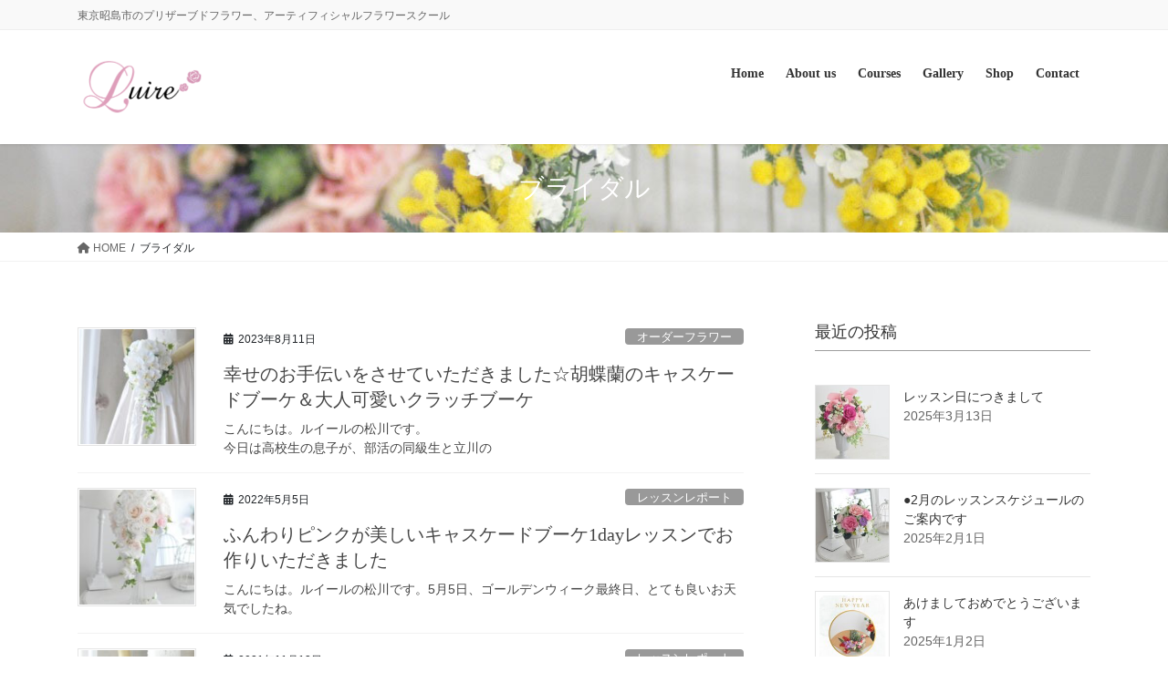

--- FILE ---
content_type: text/html; charset=UTF-8
request_url: https://luire.info/tag/%E3%83%96%E3%83%A9%E3%82%A4%E3%83%80%E3%83%AB/
body_size: 9249
content:
<!DOCTYPE html><html lang="ja"><head><meta charset="utf-8"><meta http-equiv="X-UA-Compatible" content="IE=edge"><meta name="viewport" content="width=device-width, initial-scale=1"><link media="all" href="https://luire.info/wp-content/cache/autoptimize/css/autoptimize_e86c4de3e54efd905a024dfc1297d5a4.css" rel="stylesheet"><title>ブライダル | ルイール</title><meta name='robots' content='max-image-preview:large' /><link rel='dns-prefetch' href='//webfonts.xserver.jp' /><link rel='dns-prefetch' href='//www.googletagmanager.com' /><link rel="alternate" type="application/rss+xml" title="ルイール &raquo; フィード" href="https://luire.info/feed/" /><link rel="alternate" type="application/rss+xml" title="ルイール &raquo; コメントフィード" href="https://luire.info/comments/feed/" /><link rel="alternate" type="application/rss+xml" title="ルイール &raquo; ブライダル タグのフィード" href="https://luire.info/tag/%e3%83%96%e3%83%a9%e3%82%a4%e3%83%80%e3%83%ab/feed/" /><meta name="description" content="ブライダル について ルイール 東京昭島市のプリザーブドフラワー、アーティフィシャルフラワースクール" /><script type="text/javascript">window._wpemojiSettings = {"baseUrl":"https:\/\/s.w.org\/images\/core\/emoji\/14.0.0\/72x72\/","ext":".png","svgUrl":"https:\/\/s.w.org\/images\/core\/emoji\/14.0.0\/svg\/","svgExt":".svg","source":{"concatemoji":"https:\/\/luire.info\/wp-includes\/js\/wp-emoji-release.min.js?ver=6.2.8"}};
/*! This file is auto-generated */
!function(e,a,t){var n,r,o,i=a.createElement("canvas"),p=i.getContext&&i.getContext("2d");function s(e,t){p.clearRect(0,0,i.width,i.height),p.fillText(e,0,0);e=i.toDataURL();return p.clearRect(0,0,i.width,i.height),p.fillText(t,0,0),e===i.toDataURL()}function c(e){var t=a.createElement("script");t.src=e,t.defer=t.type="text/javascript",a.getElementsByTagName("head")[0].appendChild(t)}for(o=Array("flag","emoji"),t.supports={everything:!0,everythingExceptFlag:!0},r=0;r<o.length;r++)t.supports[o[r]]=function(e){if(p&&p.fillText)switch(p.textBaseline="top",p.font="600 32px Arial",e){case"flag":return s("\ud83c\udff3\ufe0f\u200d\u26a7\ufe0f","\ud83c\udff3\ufe0f\u200b\u26a7\ufe0f")?!1:!s("\ud83c\uddfa\ud83c\uddf3","\ud83c\uddfa\u200b\ud83c\uddf3")&&!s("\ud83c\udff4\udb40\udc67\udb40\udc62\udb40\udc65\udb40\udc6e\udb40\udc67\udb40\udc7f","\ud83c\udff4\u200b\udb40\udc67\u200b\udb40\udc62\u200b\udb40\udc65\u200b\udb40\udc6e\u200b\udb40\udc67\u200b\udb40\udc7f");case"emoji":return!s("\ud83e\udef1\ud83c\udffb\u200d\ud83e\udef2\ud83c\udfff","\ud83e\udef1\ud83c\udffb\u200b\ud83e\udef2\ud83c\udfff")}return!1}(o[r]),t.supports.everything=t.supports.everything&&t.supports[o[r]],"flag"!==o[r]&&(t.supports.everythingExceptFlag=t.supports.everythingExceptFlag&&t.supports[o[r]]);t.supports.everythingExceptFlag=t.supports.everythingExceptFlag&&!t.supports.flag,t.DOMReady=!1,t.readyCallback=function(){t.DOMReady=!0},t.supports.everything||(n=function(){t.readyCallback()},a.addEventListener?(a.addEventListener("DOMContentLoaded",n,!1),e.addEventListener("load",n,!1)):(e.attachEvent("onload",n),a.attachEvent("onreadystatechange",function(){"complete"===a.readyState&&t.readyCallback()})),(e=t.source||{}).concatemoji?c(e.concatemoji):e.wpemoji&&e.twemoji&&(c(e.twemoji),c(e.wpemoji)))}(window,document,window._wpemojiSettings);</script> <style id='lightning-design-style-inline-css' type='text/css'>/* ltg common custom */:root {--vk-menu-acc-btn-border-color:#333;--vk-color-primary:#9e9e9e;--color-key:#9e9e9e;--wp--preset--color--vk-color-primary:#9e9e9e;--color-key-dark:#707070;}.bbp-submit-wrapper .button.submit { background-color:#707070 ; }.bbp-submit-wrapper .button.submit:hover { background-color:#9e9e9e ; }.veu_color_txt_key { color:#707070 ; }.veu_color_bg_key { background-color:#707070 ; }.veu_color_border_key { border-color:#707070 ; }.btn-default { border-color:#9e9e9e;color:#9e9e9e;}.btn-default:focus,.btn-default:hover { border-color:#9e9e9e;background-color: #9e9e9e; }.wp-block-search__button,.btn-primary { background-color:#9e9e9e;border-color:#707070; }.wp-block-search__button:focus,.wp-block-search__button:hover,.btn-primary:not(:disabled):not(.disabled):active,.btn-primary:focus,.btn-primary:hover { background-color:#707070;border-color:#9e9e9e; }.btn-outline-primary { color : #9e9e9e ; border-color:#9e9e9e; }.btn-outline-primary:not(:disabled):not(.disabled):active,.btn-outline-primary:focus,.btn-outline-primary:hover { color : #fff; background-color:#9e9e9e;border-color:#707070; }a { color:#337ab7; }
/* Pro Title Design */ h2,.mainSection .cart_totals h2,h2.mainSection-title { background-color:unset;position: relative;border:none;padding:unset;margin-left: auto;margin-right: auto;border-radius:unset;outline: unset;outline-offset: unset;box-shadow: unset;content:none;overflow: unset;color:#333;padding: 0.6em 0 0.5em;margin-bottom:1.2em;border-top: solid 1px #9e9e9e;border-bottom: solid 1px #9e9e9e;}h2 a,.mainSection .cart_totals h2 a,h2.mainSection-title a { color:#333;}h2::before,.mainSection .cart_totals h2::before,h2.mainSection-title::before { background-color:unset;position: relative;border:none;padding:unset;margin-left: auto;margin-right: auto;border-radius:unset;outline: unset;outline-offset: unset;box-shadow: unset;content:none;overflow: unset;}h2::after,.mainSection .cart_totals h2::after,h2.mainSection-title::after { background-color:unset;position: relative;border:none;padding:unset;margin-left: auto;margin-right: auto;border-radius:unset;outline: unset;outline-offset: unset;box-shadow: unset;content:none;overflow: unset;}.siteContent .subSection-title,.siteContent .widget .subSection-title { background-color:unset;position: relative;border:none;padding:unset;margin-left: auto;margin-right: auto;border-radius:unset;outline: unset;outline-offset: unset;box-shadow: unset;content:none;overflow: unset;color:#333;padding: 0.6em 0 0.5em;margin-bottom:1.2em;border-bottom: solid 1px #9e9e9e;}.siteContent .subSection-title a,.siteContent .widget .subSection-title a { color:#333;}.siteContent .subSection-title::before,.siteContent .widget .subSection-title::before { background-color:unset;position: relative;border:none;padding:unset;margin-left: auto;margin-right: auto;border-radius:unset;outline: unset;outline-offset: unset;box-shadow: unset;content:none;overflow: unset;}.siteContent .subSection-title::after,.siteContent .widget .subSection-title::after { background-color:unset;position: relative;border:none;padding:unset;margin-left: auto;margin-right: auto;border-radius:unset;outline: unset;outline-offset: unset;box-shadow: unset;content:none;overflow: unset;}h3 { background-color:unset;position: relative;border:none;padding:unset;margin-left: auto;margin-right: auto;border-radius:unset;outline: unset;outline-offset: unset;box-shadow: unset;content:none;overflow: unset;color:#333;padding: 0.6em 0 0.5em;margin-bottom:1.2em;border-bottom: double 3px #9e9e9e;}h3 a { color:#333;}h3::before { background-color:unset;position: relative;border:none;padding:unset;margin-left: auto;margin-right: auto;border-radius:unset;outline: unset;outline-offset: unset;box-shadow: unset;content:none;overflow: unset;}h3::after { background-color:unset;position: relative;border:none;padding:unset;margin-left: auto;margin-right: auto;border-radius:unset;outline: unset;outline-offset: unset;box-shadow: unset;content:none;overflow: unset;}h4 { background-color:unset;position: relative;border:none;padding:unset;margin-left: auto;margin-right: auto;border-radius:unset;outline: unset;outline-offset: unset;box-shadow: unset;content:none;overflow: unset;color:#333;padding: 0.6em 0 0.5em;margin-bottom:1.2em;border-bottom: solid 1px #9e9e9e;}h4 a { color:#333;}h4::before { background-color:unset;position: relative;border:none;padding:unset;margin-left: auto;margin-right: auto;border-radius:unset;outline: unset;outline-offset: unset;box-shadow: unset;content:none;overflow: unset;}h4::after { background-color:unset;position: relative;border:none;padding:unset;margin-left: auto;margin-right: auto;border-radius:unset;outline: unset;outline-offset: unset;box-shadow: unset;content:none;overflow: unset;}
/* page header */:root{--vk-page-header-url : url(https://luire.info/wp-content/uploads/2020/05/back.jpg);}@media ( max-width:575.98px ){:root{--vk-page-header-url : url(https://luire.info/wp-content/uploads/2020/05/back.jpg);}}.page-header{ position:relative;background: var(--vk-page-header-url, url(https://luire.info/wp-content/uploads/2020/05/back.jpg) ) no-repeat 50% center;background-size: cover;}
/* Font switch */.navbar-brand.siteHeader_logo{ font-family:Hiragino Mincho ProN,"游明朝",serif;font-display: swap;}.gMenu_name,.vk-mobile-nav .menu,.mobile-fix-nav-menu{ font-family:Hiragino Mincho ProN,"游明朝",serif;font-display: swap;}.gMenu_description{ font-family:Hiragino Mincho ProN,"游明朝",serif;font-display: swap;}h1,h2,h3,h4,h5,h6,dt,.page-header_pageTitle,.mainSection-title,.subSection-title,.veu_leadTxt,.lead{ font-family:Hiragino Mincho ProN,"游明朝",serif;font-display: swap;}
.vk-campaign-text{background:#eab010;color:#fff;}.vk-campaign-text_btn,.vk-campaign-text_btn:link,.vk-campaign-text_btn:visited,.vk-campaign-text_btn:focus,.vk-campaign-text_btn:active{background:#fff;color:#4c4c4c;}a.vk-campaign-text_btn:hover{background:#eab010;color:#fff;}.vk-campaign-text_link,.vk-campaign-text_link:link,.vk-campaign-text_link:hover,.vk-campaign-text_link:visited,.vk-campaign-text_link:active,.vk-campaign-text_link:focus{color:#fff;}
.media .media-body .media-heading a:hover { color:#9e9e9e; }@media (min-width: 768px){.gMenu > li:before,.gMenu > li.menu-item-has-children::after { border-bottom-color:#707070 }.gMenu li li { background-color:#707070 }.gMenu li li a:hover { background-color:#9e9e9e; }} /* @media (min-width: 768px) */h2,.mainSection-title { border-top-color:#9e9e9e; }h3:after,.subSection-title:after { border-bottom-color:#9e9e9e; }ul.page-numbers li span.page-numbers.current,.page-link dl .post-page-numbers.current { background-color:#9e9e9e; }.pager li > a { border-color:#9e9e9e;color:#9e9e9e;}.pager li > a:hover { background-color:#9e9e9e;color:#fff;}.siteFooter { border-top-color:#9e9e9e; }dt { border-left-color:#9e9e9e; }:root {--g_nav_main_acc_icon_open_url:url(https://luire.info/wp-content/themes/lightning-pro/inc/vk-mobile-nav/package/images/vk-menu-acc-icon-open-black.svg);--g_nav_main_acc_icon_close_url: url(https://luire.info/wp-content/themes/lightning-pro/inc/vk-mobile-nav/package/images/vk-menu-close-black.svg);--g_nav_sub_acc_icon_open_url: url(https://luire.info/wp-content/themes/lightning-pro/inc/vk-mobile-nav/package/images/vk-menu-acc-icon-open-white.svg);--g_nav_sub_acc_icon_close_url: url(https://luire.info/wp-content/themes/lightning-pro/inc/vk-mobile-nav/package/images/vk-menu-close-white.svg);}</style> <script type='text/javascript' src='https://luire.info/wp-includes/js/jquery/jquery.min.js?ver=3.6.4' id='jquery-core-js'></script> <script type='text/javascript' src='//webfonts.xserver.jp/js/xserverv3.js?fadein=0&#038;ver=2.0.8' id='typesquare_std-js'></script> <link rel="https://api.w.org/" href="https://luire.info/wp-json/" /><link rel="alternate" type="application/json" href="https://luire.info/wp-json/wp/v2/tags/30" /><link rel="EditURI" type="application/rsd+xml" title="RSD" href="https://luire.info/xmlrpc.php?rsd" /><link rel="wlwmanifest" type="application/wlwmanifest+xml" href="https://luire.info/wp-includes/wlwmanifest.xml" /><meta name="generator" content="WordPress 6.2.8" /><meta name="generator" content="Site Kit by Google 1.144.0" /><meta property="og:site_name" content="ルイール" /><meta property="og:url" content="https://luire.info/%e5%b9%b8%e3%81%9b%e3%81%ae%e3%81%8a%e6%89%8b%e4%bc%9d%e3%81%84%e3%82%92%e3%81%95%e3%81%9b%e3%81%a6%e3%81%84%e3%81%9f%e3%81%a0%e3%81%8d%e3%81%be%e3%81%97%e3%81%9f%e2%98%86%e8%83%a1%e8%9d%b6%e8%98%ad/" /><meta property="og:title" content="ブライダル | ルイール" /><meta property="og:description" content="ブライダル について ルイール 東京昭島市のプリザーブドフラワー、アーティフィシャルフラワースクール" /><meta property="og:type" content="article" /><meta name="twitter:card" content="summary_large_image"><meta name="twitter:description" content="ブライダル について ルイール 東京昭島市のプリザーブドフラワー、アーティフィシャルフラワースクール"><meta name="twitter:title" content="ブライダル | ルイール"><meta name="twitter:url" content="https://luire.info/%e5%b9%b8%e3%81%9b%e3%81%ae%e3%81%8a%e6%89%8b%e4%bc%9d%e3%81%84%e3%82%92%e3%81%95%e3%81%9b%e3%81%a6%e3%81%84%e3%81%9f%e3%81%a0%e3%81%8d%e3%81%be%e3%81%97%e3%81%9f%e2%98%86%e8%83%a1%e8%9d%b6%e8%98%ad/"><meta name="twitter:domain" content="luire.info"></head><body class="archive tag tag-30 fa_v6_css post-type-post vk-blocks sidebar-fix sidebar-fix-priority-top bootstrap4 device-pc mobile-fix-nav_enable"> <a class="skip-link screen-reader-text" href="#main">コンテンツに移動</a> <a class="skip-link screen-reader-text" href="#vk-mobile-nav">ナビゲーションに移動</a> <svg xmlns="http://www.w3.org/2000/svg" viewBox="0 0 0 0" width="0" height="0" focusable="false" role="none" style="visibility: hidden; position: absolute; left: -9999px; overflow: hidden;" ><defs><filter id="wp-duotone-dark-grayscale"><feColorMatrix color-interpolation-filters="sRGB" type="matrix" values=" .299 .587 .114 0 0 .299 .587 .114 0 0 .299 .587 .114 0 0 .299 .587 .114 0 0 " /><feComponentTransfer color-interpolation-filters="sRGB" ><feFuncR type="table" tableValues="0 0.49803921568627" /><feFuncG type="table" tableValues="0 0.49803921568627" /><feFuncB type="table" tableValues="0 0.49803921568627" /><feFuncA type="table" tableValues="1 1" /></feComponentTransfer><feComposite in2="SourceGraphic" operator="in" /></filter></defs></svg><svg xmlns="http://www.w3.org/2000/svg" viewBox="0 0 0 0" width="0" height="0" focusable="false" role="none" style="visibility: hidden; position: absolute; left: -9999px; overflow: hidden;" ><defs><filter id="wp-duotone-grayscale"><feColorMatrix color-interpolation-filters="sRGB" type="matrix" values=" .299 .587 .114 0 0 .299 .587 .114 0 0 .299 .587 .114 0 0 .299 .587 .114 0 0 " /><feComponentTransfer color-interpolation-filters="sRGB" ><feFuncR type="table" tableValues="0 1" /><feFuncG type="table" tableValues="0 1" /><feFuncB type="table" tableValues="0 1" /><feFuncA type="table" tableValues="1 1" /></feComponentTransfer><feComposite in2="SourceGraphic" operator="in" /></filter></defs></svg><svg xmlns="http://www.w3.org/2000/svg" viewBox="0 0 0 0" width="0" height="0" focusable="false" role="none" style="visibility: hidden; position: absolute; left: -9999px; overflow: hidden;" ><defs><filter id="wp-duotone-purple-yellow"><feColorMatrix color-interpolation-filters="sRGB" type="matrix" values=" .299 .587 .114 0 0 .299 .587 .114 0 0 .299 .587 .114 0 0 .299 .587 .114 0 0 " /><feComponentTransfer color-interpolation-filters="sRGB" ><feFuncR type="table" tableValues="0.54901960784314 0.98823529411765" /><feFuncG type="table" tableValues="0 1" /><feFuncB type="table" tableValues="0.71764705882353 0.25490196078431" /><feFuncA type="table" tableValues="1 1" /></feComponentTransfer><feComposite in2="SourceGraphic" operator="in" /></filter></defs></svg><svg xmlns="http://www.w3.org/2000/svg" viewBox="0 0 0 0" width="0" height="0" focusable="false" role="none" style="visibility: hidden; position: absolute; left: -9999px; overflow: hidden;" ><defs><filter id="wp-duotone-blue-red"><feColorMatrix color-interpolation-filters="sRGB" type="matrix" values=" .299 .587 .114 0 0 .299 .587 .114 0 0 .299 .587 .114 0 0 .299 .587 .114 0 0 " /><feComponentTransfer color-interpolation-filters="sRGB" ><feFuncR type="table" tableValues="0 1" /><feFuncG type="table" tableValues="0 0.27843137254902" /><feFuncB type="table" tableValues="0.5921568627451 0.27843137254902" /><feFuncA type="table" tableValues="1 1" /></feComponentTransfer><feComposite in2="SourceGraphic" operator="in" /></filter></defs></svg><svg xmlns="http://www.w3.org/2000/svg" viewBox="0 0 0 0" width="0" height="0" focusable="false" role="none" style="visibility: hidden; position: absolute; left: -9999px; overflow: hidden;" ><defs><filter id="wp-duotone-midnight"><feColorMatrix color-interpolation-filters="sRGB" type="matrix" values=" .299 .587 .114 0 0 .299 .587 .114 0 0 .299 .587 .114 0 0 .299 .587 .114 0 0 " /><feComponentTransfer color-interpolation-filters="sRGB" ><feFuncR type="table" tableValues="0 0" /><feFuncG type="table" tableValues="0 0.64705882352941" /><feFuncB type="table" tableValues="0 1" /><feFuncA type="table" tableValues="1 1" /></feComponentTransfer><feComposite in2="SourceGraphic" operator="in" /></filter></defs></svg><svg xmlns="http://www.w3.org/2000/svg" viewBox="0 0 0 0" width="0" height="0" focusable="false" role="none" style="visibility: hidden; position: absolute; left: -9999px; overflow: hidden;" ><defs><filter id="wp-duotone-magenta-yellow"><feColorMatrix color-interpolation-filters="sRGB" type="matrix" values=" .299 .587 .114 0 0 .299 .587 .114 0 0 .299 .587 .114 0 0 .299 .587 .114 0 0 " /><feComponentTransfer color-interpolation-filters="sRGB" ><feFuncR type="table" tableValues="0.78039215686275 1" /><feFuncG type="table" tableValues="0 0.94901960784314" /><feFuncB type="table" tableValues="0.35294117647059 0.47058823529412" /><feFuncA type="table" tableValues="1 1" /></feComponentTransfer><feComposite in2="SourceGraphic" operator="in" /></filter></defs></svg><svg xmlns="http://www.w3.org/2000/svg" viewBox="0 0 0 0" width="0" height="0" focusable="false" role="none" style="visibility: hidden; position: absolute; left: -9999px; overflow: hidden;" ><defs><filter id="wp-duotone-purple-green"><feColorMatrix color-interpolation-filters="sRGB" type="matrix" values=" .299 .587 .114 0 0 .299 .587 .114 0 0 .299 .587 .114 0 0 .299 .587 .114 0 0 " /><feComponentTransfer color-interpolation-filters="sRGB" ><feFuncR type="table" tableValues="0.65098039215686 0.40392156862745" /><feFuncG type="table" tableValues="0 1" /><feFuncB type="table" tableValues="0.44705882352941 0.4" /><feFuncA type="table" tableValues="1 1" /></feComponentTransfer><feComposite in2="SourceGraphic" operator="in" /></filter></defs></svg><svg xmlns="http://www.w3.org/2000/svg" viewBox="0 0 0 0" width="0" height="0" focusable="false" role="none" style="visibility: hidden; position: absolute; left: -9999px; overflow: hidden;" ><defs><filter id="wp-duotone-blue-orange"><feColorMatrix color-interpolation-filters="sRGB" type="matrix" values=" .299 .587 .114 0 0 .299 .587 .114 0 0 .299 .587 .114 0 0 .299 .587 .114 0 0 " /><feComponentTransfer color-interpolation-filters="sRGB" ><feFuncR type="table" tableValues="0.098039215686275 1" /><feFuncG type="table" tableValues="0 0.66274509803922" /><feFuncB type="table" tableValues="0.84705882352941 0.41960784313725" /><feFuncA type="table" tableValues="1 1" /></feComponentTransfer><feComposite in2="SourceGraphic" operator="in" /></filter></defs></svg><header class="siteHeader"><div class="headerTop" id="headerTop"><div class="container"><p class="headerTop_description">東京昭島市のプリザーブドフラワー、アーティフィシャルフラワースクール</p></div></div><div class="container siteHeadContainer"><div class="navbar-header"><p class="navbar-brand siteHeader_logo"> <a href="https://luire.info/"> <span><img src="https://luire.info/wp-content/uploads/2020/05/300-185ロゴ.png" alt="ルイール" /></span> </a></p></div><div id="gMenu_outer" class="gMenu_outer"><nav class="menu-topnav-container"><ul id="menu-topnav" class="menu gMenu vk-menu-acc"><li id="menu-item-95" class="menu-item menu-item-type-custom menu-item-object-custom menu-item-home"><a href="https://luire.info/"><strong class="gMenu_name">Home</strong></a></li><li id="menu-item-93" class="menu-item menu-item-type-post_type menu-item-object-page"><a href="https://luire.info/about-us/"><strong class="gMenu_name">About us</strong></a></li><li id="menu-item-94" class="menu-item menu-item-type-post_type menu-item-object-page menu-item-has-children"><a href="https://luire.info/courses/"><strong class="gMenu_name">Courses</strong></a><ul class="sub-menu"><li id="menu-item-91" class="menu-item menu-item-type-post_type menu-item-object-page"><a href="https://luire.info/courses/trial/">体験レッスン</a></li><li id="menu-item-121" class="menu-item menu-item-type-post_type menu-item-object-page menu-item-has-children"><a href="https://luire.info/courses/fej-preserved-flower-couse/">FEJプリザーブドフラワーコース</a><ul class="sub-menu"><li id="menu-item-85" class="menu-item menu-item-type-post_type menu-item-object-page"><a href="https://luire.info/courses/fej-preserved-flower-couse/fej-preserved-flower-qualification/">フラワーエデュケーションジャパン（FEJ）プリザーブドフラワー資格取得コース</a></li><li id="menu-item-122" class="menu-item menu-item-type-post_type menu-item-object-page"><a href="https://luire.info/courses/fej-preserved-flower-couse/fej-sell/">FEJ販売コース</a></li><li id="menu-item-123" class="menu-item menu-item-type-post_type menu-item-object-page"><a href="https://luire.info/courses/fej-preserved-flower-couse/fej-buddha-flower/">FEJ仏花コース</a></li><li id="menu-item-124" class="menu-item menu-item-type-post_type menu-item-object-page"><a href="https://luire.info/courses/fej-preserved-flower-couse/fej-braidal/">FEJブライダルブーケプロフェッショナルコース</a></li><li id="menu-item-160" class="menu-item menu-item-type-post_type menu-item-object-page"><a href="https://luire.info/courses/fej-preserved-flower-couse/fej-preserved-flower-teacher/">FEJプリザーブドフラワー技能検定・アドバイザー検定コース</a></li></ul></li><li id="menu-item-82" class="menu-item menu-item-type-post_type menu-item-object-page"><a href="https://luire.info/courses/artificial-flower/">アーティフィシャルフラワーのコース</a></li><li id="menu-item-125" class="menu-item menu-item-type-post_type menu-item-object-page"><a href="https://luire.info/courses/wedding/">ウエディング</a></li><li id="menu-item-81" class="menu-item menu-item-type-post_type menu-item-object-page menu-item-has-children"><a href="https://luire.info/courses/original/">ルイ―ル オリジナルコース</a><ul class="sub-menu"><li id="menu-item-159" class="menu-item menu-item-type-post_type menu-item-object-page"><a href="https://luire.info/courses/original/basic-advance/">ルイールオリジナルコース（ベーシック、アドバンス）</a></li><li id="menu-item-158" class="menu-item menu-item-type-post_type menu-item-object-page"><a href="https://luire.info/courses/original/1day/">Idayレッスン</a></li></ul></li><li id="menu-item-83" class="menu-item menu-item-type-post_type menu-item-object-page"><a href="https://luire.info/courses/artificial-flower/create-academy/">クリエイトアカデミー</a></li></ul></li><li id="menu-item-96" class="menu-item menu-item-type-custom menu-item-object-custom"><a href="https://www.instagram.com/mitsuko.matsukawa/"><strong class="gMenu_name">Gallery</strong></a></li><li id="menu-item-128" class="menu-item menu-item-type-post_type menu-item-object-page"><a href="https://luire.info/shop/"><strong class="gMenu_name">Shop</strong></a></li><li id="menu-item-92" class="menu-item menu-item-type-post_type menu-item-object-page"><a href="https://luire.info/contact/"><strong class="gMenu_name">Contact</strong></a></li></ul></nav></div></div></header><div class="section page-header"><div class="container"><div class="row"><div class="col-md-12"><h1 class="page-header_pageTitle"> ブライダル</h1></div></div></div></div><div class="section breadSection"><div class="container"><div class="row"><ol class="breadcrumb" itemscope itemtype="https://schema.org/BreadcrumbList"><li id="panHome" itemprop="itemListElement" itemscope itemtype="http://schema.org/ListItem"><a itemprop="item" href="https://luire.info/"><span itemprop="name"><i class="fa fa-home"></i> HOME</span></a><meta itemprop="position" content="1" /></li><li><span>ブライダル</span><meta itemprop="position" content="2" /></li></ol></div></div></div><div class="section siteContent"><div class="container"><div class="row"><div class="col mainSection mainSection-col-two baseSection vk_posts-mainSection" id="main" role="main"><div class="postList"><article class="media"><div id="post-1460" class="post-1460 post type-post status-publish format-standard has-post-thumbnail hentry category-88 tag-fej tag-32 tag-63 tag-31 tag-8 tag-10 tag-30 tag-197 tag-5 tag-4 tag-198 tag-199"><div class="media-left postList_thumbnail"> <a href="https://luire.info/%e5%b9%b8%e3%81%9b%e3%81%ae%e3%81%8a%e6%89%8b%e4%bc%9d%e3%81%84%e3%82%92%e3%81%95%e3%81%9b%e3%81%a6%e3%81%84%e3%81%9f%e3%81%a0%e3%81%8d%e3%81%be%e3%81%97%e3%81%9f%e2%98%86%e8%83%a1%e8%9d%b6%e8%98%ad/"> <img width="150" height="150" src="https://luire.info/wp-content/uploads/2023/08/くるみさんブーケ横-150x150.jpg" class="media-object wp-post-image" alt="" decoding="async" /> </a></div><div class="media-body"><div class="entry-meta"> <span class="published entry-meta_items">2023年8月11日</span> <span class="entry-meta_items entry-meta_updated">/ 最終更新日 : <span class="updated">2023年8月11日</span></span> <span class="vcard author entry-meta_items entry-meta_items_author"><span class="fn">Luire</span></span> <span class="entry-meta_items entry-meta_items_term"><a href="https://luire.info/category/%e3%82%aa%e3%83%bc%e3%83%80%e3%83%bc%e3%83%95%e3%83%a9%e3%83%af%e3%83%bc/" class="btn btn-xs btn-primary entry-meta_items_term_button" style="background-color:#999999;border:none;">オーダーフラワー</a></span></div><h1 class="media-heading entry-title"><a href="https://luire.info/%e5%b9%b8%e3%81%9b%e3%81%ae%e3%81%8a%e6%89%8b%e4%bc%9d%e3%81%84%e3%82%92%e3%81%95%e3%81%9b%e3%81%a6%e3%81%84%e3%81%9f%e3%81%a0%e3%81%8d%e3%81%be%e3%81%97%e3%81%9f%e2%98%86%e8%83%a1%e8%9d%b6%e8%98%ad/">幸せのお手伝いをさせていただきました☆胡蝶蘭のキャスケードブーケ＆大人可愛いクラッチブーケ</a></h1> <a href="https://luire.info/%e5%b9%b8%e3%81%9b%e3%81%ae%e3%81%8a%e6%89%8b%e4%bc%9d%e3%81%84%e3%82%92%e3%81%95%e3%81%9b%e3%81%a6%e3%81%84%e3%81%9f%e3%81%a0%e3%81%8d%e3%81%be%e3%81%97%e3%81%9f%e2%98%86%e8%83%a1%e8%9d%b6%e8%98%ad/" class="media-body_excerpt"><p>こんにちは。ルイールの松川です。<br /> 今日は高校生の息子が、部活の同級生と立川の</p> </a></div></div></article><article class="media"><div id="post-1112" class="post-1112 post type-post status-publish format-standard has-post-thumbnail hentry category-26 tag-fej tag-7 tag-37 tag-63 tag-8 tag-10 tag-22 tag-30 tag-105 tag-34 tag-6 tag-11 tag-5 tag-104 tag-4 tag-15 tag-12"><div class="media-left postList_thumbnail"> <a href="https://luire.info/%e3%81%b5%e3%82%93%e3%82%8f%e3%82%8a%e3%83%94%e3%83%b3%e3%82%af%e3%81%8c%e7%be%8e%e3%81%97%e3%81%84%e3%82%ad%e3%83%a3%e3%82%b9%e3%82%b1%e3%83%bc%e3%83%89%e3%83%96%e3%83%bc%e3%82%b11day%e3%83%ac/"> <img width="150" height="150" src="https://luire.info/wp-content/uploads/2022/05/DSC_02401-150x150.jpg" class="media-object wp-post-image" alt="" decoding="async" loading="lazy" /> </a></div><div class="media-body"><div class="entry-meta"> <span class="published entry-meta_items">2022年5月5日</span> <span class="entry-meta_items entry-meta_updated">/ 最終更新日 : <span class="updated">2022年5月5日</span></span> <span class="vcard author entry-meta_items entry-meta_items_author"><span class="fn">Luire</span></span> <span class="entry-meta_items entry-meta_items_term"><a href="https://luire.info/category/%e3%83%ac%e3%83%83%e3%82%b9%e3%83%b3%e3%83%ac%e3%83%9d%e3%83%bc%e3%83%88/" class="btn btn-xs btn-primary entry-meta_items_term_button" style="background-color:#999999;border:none;">レッスンレポート</a></span></div><h1 class="media-heading entry-title"><a href="https://luire.info/%e3%81%b5%e3%82%93%e3%82%8f%e3%82%8a%e3%83%94%e3%83%b3%e3%82%af%e3%81%8c%e7%be%8e%e3%81%97%e3%81%84%e3%82%ad%e3%83%a3%e3%82%b9%e3%82%b1%e3%83%bc%e3%83%89%e3%83%96%e3%83%bc%e3%82%b11day%e3%83%ac/">ふんわりピンクが美しいキャスケードブーケ1dayレッスンでお作りいただきました</a></h1> <a href="https://luire.info/%e3%81%b5%e3%82%93%e3%82%8f%e3%82%8a%e3%83%94%e3%83%b3%e3%82%af%e3%81%8c%e7%be%8e%e3%81%97%e3%81%84%e3%82%ad%e3%83%a3%e3%82%b9%e3%82%b1%e3%83%bc%e3%83%89%e3%83%96%e3%83%bc%e3%82%b11day%e3%83%ac/" class="media-body_excerpt"><p>こんにちは。ルイールの松川です。5月5日、ゴールデンウィーク最終日、とても良いお天気でしたね。</p> </a></div></div></article><article class="media"><div id="post-697" class="post-697 post type-post status-publish format-standard has-post-thumbnail hentry category-26 tag-fej tag-7 tag-63 tag-8 tag-10 tag-30 tag-34 tag-6 tag-64 tag-11 tag-62 tag-5 tag-4 tag-15 tag-35 tag-12"><div class="media-left postList_thumbnail"> <a href="https://luire.info/fej%e3%83%97%e3%83%aa%e3%82%b6%e3%83%bc%e3%83%96%e3%83%89%e3%83%95%e3%83%a9%e3%83%af%e3%83%bc11%e6%9c%88%e8%a9%a6%e9%a8%93%e3%81%8c%e8%a1%8c%e3%82%8f%e3%82%8c%e3%81%be%e3%81%97%e3%81%9f/"> <img width="150" height="150" src="https://luire.info/wp-content/uploads/2021/11/DSC_3705-4-150x150.jpg" class="media-object wp-post-image" alt="" decoding="async" loading="lazy" /> </a></div><div class="media-body"><div class="entry-meta"> <span class="published entry-meta_items">2021年11月13日</span> <span class="entry-meta_items entry-meta_updated">/ 最終更新日 : <span class="updated">2021年11月13日</span></span> <span class="vcard author entry-meta_items entry-meta_items_author"><span class="fn">Luire</span></span> <span class="entry-meta_items entry-meta_items_term"><a href="https://luire.info/category/%e3%83%ac%e3%83%83%e3%82%b9%e3%83%b3%e3%83%ac%e3%83%9d%e3%83%bc%e3%83%88/" class="btn btn-xs btn-primary entry-meta_items_term_button" style="background-color:#999999;border:none;">レッスンレポート</a></span></div><h1 class="media-heading entry-title"><a href="https://luire.info/fej%e3%83%97%e3%83%aa%e3%82%b6%e3%83%bc%e3%83%96%e3%83%89%e3%83%95%e3%83%a9%e3%83%af%e3%83%bc11%e6%9c%88%e8%a9%a6%e9%a8%93%e3%81%8c%e8%a1%8c%e3%82%8f%e3%82%8c%e3%81%be%e3%81%97%e3%81%9f/">FEJプリザーブドフラワー11月試験が行われました</a></h1> <a href="https://luire.info/fej%e3%83%97%e3%83%aa%e3%82%b6%e3%83%bc%e3%83%96%e3%83%89%e3%83%95%e3%83%a9%e3%83%af%e3%83%bc11%e6%9c%88%e8%a9%a6%e9%a8%93%e3%81%8c%e8%a1%8c%e3%82%8f%e3%82%8c%e3%81%be%e3%81%97%e3%81%9f/" class="media-body_excerpt"><p>こんにちは。ルイールの松川です。<br /> １１月は今年最後のＦＥＪプリザーブドフラワー資格取得試験開催の月です。</p> </a></div></div></article><article class="media"><div id="post-625" class="post-625 post type-post status-publish format-standard has-post-thumbnail hentry category-26 tag-fej tag-7 tag-32 tag-36 tag-37 tag-31 tag-33 tag-8 tag-10 tag-30 tag-34 tag-6 tag-11 tag-5 tag-4 tag-15 tag-35 tag-12"><div class="media-left postList_thumbnail"> <a href="https://luire.info/%e3%82%af%e3%83%a9%e3%83%83%e3%83%81%e3%83%96%e3%83%bc%e3%82%b1%e3%82%92%e3%81%8a%e4%bd%9c%e3%82%8a%e3%81%84%e3%81%9f%e3%81%a0%e3%81%8d%e3%81%be%e3%81%97%e3%81%9f/"> <img width="150" height="150" src="https://luire.info/wp-content/uploads/2021/09/DSC_3483-150x150.jpg" class="media-object wp-post-image" alt="" decoding="async" loading="lazy" /> </a></div><div class="media-body"><div class="entry-meta"> <span class="published entry-meta_items">2021年9月19日</span> <span class="entry-meta_items entry-meta_updated">/ 最終更新日 : <span class="updated">2021年9月19日</span></span> <span class="vcard author entry-meta_items entry-meta_items_author"><span class="fn">Luire</span></span> <span class="entry-meta_items entry-meta_items_term"><a href="https://luire.info/category/%e3%83%ac%e3%83%83%e3%82%b9%e3%83%b3%e3%83%ac%e3%83%9d%e3%83%bc%e3%83%88/" class="btn btn-xs btn-primary entry-meta_items_term_button" style="background-color:#999999;border:none;">レッスンレポート</a></span></div><h1 class="media-heading entry-title"><a href="https://luire.info/%e3%82%af%e3%83%a9%e3%83%83%e3%83%81%e3%83%96%e3%83%bc%e3%82%b1%e3%82%92%e3%81%8a%e4%bd%9c%e3%82%8a%e3%81%84%e3%81%9f%e3%81%a0%e3%81%8d%e3%81%be%e3%81%97%e3%81%9f/">クラッチブーケをお作りいただきました</a></h1> <a href="https://luire.info/%e3%82%af%e3%83%a9%e3%83%83%e3%83%81%e3%83%96%e3%83%bc%e3%82%b1%e3%82%92%e3%81%8a%e4%bd%9c%e3%82%8a%e3%81%84%e3%81%9f%e3%81%a0%e3%81%8d%e3%81%be%e3%81%97%e3%81%9f/" class="media-body_excerpt"><p>こんにちは。ルイールの松川です。<br /> 今日は夏が戻ってきたような暑さでしたね。</p> </a></div></div></article></div></div><div class="col subSection sideSection sideSection-col-two baseSection"><aside class="widget widget_vkexunit_post_list" id="vkexunit_post_list-3"><div class="veu_postList pt_0"><h1 class="widget-title subSection-title">最近の投稿</h1><div class="postList postList_miniThumb"><div class="postList_item" id="post-1950"><div class="postList_thumbnail"> <a href="https://luire.info/%e3%83%ac%e3%83%83%e3%82%b9%e3%83%b3%e6%97%a5%e3%81%ab%e3%81%a4%e3%81%8d%e3%81%be%e3%81%97%e3%81%a6/"> <img width="150" height="150" src="https://luire.info/wp-content/uploads/2025/03/白川さんお花２-150x150.jpg" class="attachment-thumbnail size-thumbnail wp-post-image" alt="" decoding="async" loading="lazy" /> </a></div><div class="postList_body"><div class="postList_title entry-title"><a href="https://luire.info/%e3%83%ac%e3%83%83%e3%82%b9%e3%83%b3%e6%97%a5%e3%81%ab%e3%81%a4%e3%81%8d%e3%81%be%e3%81%97%e3%81%a6/">レッスン日につきまして</a></div><div class="published postList_date postList_meta_items">2025年3月13日</div></div></div><div class="postList_item" id="post-1899"><div class="postList_thumbnail"> <a href="https://luire.info/%e2%97%8f2%e6%9c%88%e3%81%ae%e3%83%ac%e3%83%83%e3%82%b9%e3%83%b3%e3%82%b9%e3%82%b1%e3%82%b8%e3%83%a5%e3%83%bc%e3%83%ab%e3%81%ae%e3%81%94%e6%a1%88%e5%86%85%e3%81%a7%e3%81%99/"> <img width="150" height="150" src="https://luire.info/wp-content/uploads/2025/02/中山先生アレンジ-150x150.jpg" class="attachment-thumbnail size-thumbnail wp-post-image" alt="" decoding="async" loading="lazy" /> </a></div><div class="postList_body"><div class="postList_title entry-title"><a href="https://luire.info/%e2%97%8f2%e6%9c%88%e3%81%ae%e3%83%ac%e3%83%83%e3%82%b9%e3%83%b3%e3%82%b9%e3%82%b1%e3%82%b8%e3%83%a5%e3%83%bc%e3%83%ab%e3%81%ae%e3%81%94%e6%a1%88%e5%86%85%e3%81%a7%e3%81%99/">●2月のレッスンスケジュールのご案内です</a></div><div class="published postList_date postList_meta_items">2025年2月1日</div></div></div><div class="postList_item" id="post-1864"><div class="postList_thumbnail"> <a href="https://luire.info/%e3%81%82%e3%81%91%e3%81%be%e3%81%97%e3%81%a6%e3%81%8a%e3%82%81%e3%81%a7%e3%81%a8%e3%81%86%e3%81%94%e3%81%96%e3%81%84%e3%81%be%e3%81%99/"> <img width="150" height="150" src="https://luire.info/wp-content/uploads/2025/01/名称未設定のデザイン-2025-01-01T182424.879-150x150.jpg" class="attachment-thumbnail size-thumbnail wp-post-image" alt="" decoding="async" loading="lazy" srcset="https://luire.info/wp-content/uploads/2025/01/名称未設定のデザイン-2025-01-01T182424.879-150x150.jpg 150w, https://luire.info/wp-content/uploads/2025/01/名称未設定のデザイン-2025-01-01T182424.879-300x300.jpg 300w, https://luire.info/wp-content/uploads/2025/01/名称未設定のデザイン-2025-01-01T182424.879-1024x1024.jpg 1024w, https://luire.info/wp-content/uploads/2025/01/名称未設定のデザイン-2025-01-01T182424.879-768x768.jpg 768w, https://luire.info/wp-content/uploads/2025/01/名称未設定のデザイン-2025-01-01T182424.879.jpg 1080w" sizes="(max-width: 150px) 100vw, 150px" /> </a></div><div class="postList_body"><div class="postList_title entry-title"><a href="https://luire.info/%e3%81%82%e3%81%91%e3%81%be%e3%81%97%e3%81%a6%e3%81%8a%e3%82%81%e3%81%a7%e3%81%a8%e3%81%86%e3%81%94%e3%81%96%e3%81%84%e3%81%be%e3%81%99/">あけましておめでとうございます</a></div><div class="published postList_date postList_meta_items">2025年1月2日</div></div></div><div class="postList_item" id="post-1854"><div class="postList_thumbnail"> <a href="https://luire.info/%e2%97%8f2025%e5%b9%b41%e6%9c%88%e3%81%ae%e3%83%ac%e3%83%83%e3%82%b9%e3%83%b3%e3%82%b9%e3%82%b1%e3%82%b8%e3%83%a5%e3%83%bc%e3%83%ab%e3%81%ae%e3%81%94%e6%a1%88%e5%86%85%e3%81%a7%e3%81%99/"> <img width="150" height="150" src="https://luire.info/wp-content/uploads/2024/12/名称未設定のデザイン-2024-12-25T181307.414-150x150.jpg" class="attachment-thumbnail size-thumbnail wp-post-image" alt="" decoding="async" loading="lazy" /> </a></div><div class="postList_body"><div class="postList_title entry-title"><a href="https://luire.info/%e2%97%8f2025%e5%b9%b41%e6%9c%88%e3%81%ae%e3%83%ac%e3%83%83%e3%82%b9%e3%83%b3%e3%82%b9%e3%82%b1%e3%82%b8%e3%83%a5%e3%83%bc%e3%83%ab%e3%81%ae%e3%81%94%e6%a1%88%e5%86%85%e3%81%a7%e3%81%99/">●2025年1月のレッスンスケジュールのご案内です</a></div><div class="published postList_date postList_meta_items">2024年12月25日</div></div></div><div class="postList_item" id="post-1826"><div class="postList_thumbnail"> <a href="https://luire.info/%e2%97%8f12%e6%9c%88%e3%81%ae%e3%83%ac%e3%83%83%e3%82%b9%e3%83%b3%e3%82%b9%e3%82%b1%e3%82%b8%e3%83%a5%e3%83%bc%e3%83%ab%e3%81%ae%e3%81%94%e6%a1%88%e5%86%85%e3%81%a7%e3%81%99-2/"> <img width="150" height="150" src="https://luire.info/wp-content/uploads/2024/11/名称未設定のデザイン-2024-10-31T095105.701-150x150.jpg" class="attachment-thumbnail size-thumbnail wp-post-image" alt="" decoding="async" loading="lazy" /> </a></div><div class="postList_body"><div class="postList_title entry-title"><a href="https://luire.info/%e2%97%8f12%e6%9c%88%e3%81%ae%e3%83%ac%e3%83%83%e3%82%b9%e3%83%b3%e3%82%b9%e3%82%b1%e3%82%b8%e3%83%a5%e3%83%bc%e3%83%ab%e3%81%ae%e3%81%94%e6%a1%88%e5%86%85%e3%81%a7%e3%81%99-2/">●12月のレッスンスケジュールのご案内です</a></div><div class="published postList_date postList_meta_items">2024年11月30日</div></div></div><div class="postList_item" id="post-1801"><div class="postList_thumbnail"> <a href="https://luire.info/%e9%96%93%e3%82%82%e3%81%aa%e3%81%8f%e8%b3%87%e6%a0%bc%e5%8f%96%e5%be%97%e8%a9%a6%e9%a8%93%e3%81%a7%e3%81%99%e2%98%86/"> <img width="150" height="150" src="https://luire.info/wp-content/uploads/2024/10/田渕様フレーム１-150x150.jpg" class="attachment-thumbnail size-thumbnail wp-post-image" alt="" decoding="async" loading="lazy" /> </a></div><div class="postList_body"><div class="postList_title entry-title"><a href="https://luire.info/%e9%96%93%e3%82%82%e3%81%aa%e3%81%8f%e8%b3%87%e6%a0%bc%e5%8f%96%e5%be%97%e8%a9%a6%e9%a8%93%e3%81%a7%e3%81%99%e2%98%86/">間もなく資格取得試験です☆</a></div><div class="published postList_date postList_meta_items">2024年10月30日</div></div></div><div class="postList_item" id="post-1794"><div class="postList_thumbnail"> <a href="https://luire.info/%e2%97%8f11%e6%9c%88%e3%81%ae%e3%83%ac%e3%83%83%e3%82%b9%e3%83%b3%e3%82%b9%e3%82%b1%e3%82%b8%e3%83%a5%e3%83%bc%e3%83%ab%e3%81%ae%e3%81%94%e6%a1%88%e5%86%85%e3%81%a7%e3%81%99-2/"> <img width="150" height="150" src="https://luire.info/wp-content/uploads/2024/10/DSC_0555-150x150.jpg" class="attachment-thumbnail size-thumbnail wp-post-image" alt="" decoding="async" loading="lazy" /> </a></div><div class="postList_body"><div class="postList_title entry-title"><a href="https://luire.info/%e2%97%8f11%e6%9c%88%e3%81%ae%e3%83%ac%e3%83%83%e3%82%b9%e3%83%b3%e3%82%b9%e3%82%b1%e3%82%b8%e3%83%a5%e3%83%bc%e3%83%ab%e3%81%ae%e3%81%94%e6%a1%88%e5%86%85%e3%81%a7%e3%81%99-2/">●11月のレッスンスケジュールのご案内です</a></div><div class="published postList_date postList_meta_items">2024年10月24日</div></div></div><div class="postList_item" id="post-1784"><div class="postList_thumbnail"> <a href="https://luire.info/%e3%82%aa%e3%83%bc%e3%83%80%e3%83%bc%e3%83%ac%e3%83%83%e3%82%b9%e3%83%b3%e3%80%81%e3%82%aa%e3%83%bc%e3%83%80%e3%83%bc%e4%bd%9c%e5%93%81%e3%81%ae%e3%81%94%e7%b4%b9%e4%bb%8b/"> <img width="150" height="150" src="https://luire.info/wp-content/uploads/2024/10/DSC_0261-150x150.jpg" class="attachment-thumbnail size-thumbnail wp-post-image" alt="" decoding="async" loading="lazy" /> </a></div><div class="postList_body"><div class="postList_title entry-title"><a href="https://luire.info/%e3%82%aa%e3%83%bc%e3%83%80%e3%83%bc%e3%83%ac%e3%83%83%e3%82%b9%e3%83%b3%e3%80%81%e3%82%aa%e3%83%bc%e3%83%80%e3%83%bc%e4%bd%9c%e5%93%81%e3%81%ae%e3%81%94%e7%b4%b9%e4%bb%8b/">オーダーレッスン、オーダー作品のご紹介</a></div><div class="published postList_date postList_meta_items">2024年10月21日</div></div></div><div class="postList_item" id="post-1775"><div class="postList_thumbnail"> <a href="https://luire.info/11%e6%9c%88%e3%81%aefej%e3%83%97%e3%83%aa%e3%82%b6%e3%83%bc%e3%83%96%e3%83%89%e3%83%95%e3%83%a9%e3%83%af%e3%83%bc%e8%b3%87%e6%a0%bc%e5%8f%96%e5%be%97%e8%a9%a6%e9%a8%93%e3%81%ab%e5%90%91%e3%81%91/"> <img width="150" height="150" src="https://luire.info/wp-content/uploads/2024/10/田渕様３-150x150.jpg" class="attachment-thumbnail size-thumbnail wp-post-image" alt="" decoding="async" loading="lazy" /> </a></div><div class="postList_body"><div class="postList_title entry-title"><a href="https://luire.info/11%e6%9c%88%e3%81%aefej%e3%83%97%e3%83%aa%e3%82%b6%e3%83%bc%e3%83%96%e3%83%89%e3%83%95%e3%83%a9%e3%83%af%e3%83%bc%e8%b3%87%e6%a0%bc%e5%8f%96%e5%be%97%e8%a9%a6%e9%a8%93%e3%81%ab%e5%90%91%e3%81%91/">11月のFEJプリザーブドフラワー資格取得試験に向けて頑張られています</a></div><div class="published postList_date postList_meta_items">2024年10月13日</div></div></div><div class="postList_item" id="post-1768"><div class="postList_thumbnail"> <a href="https://luire.info/%e2%97%8f10%e6%9c%88%e3%81%ae%e3%83%ac%e3%83%83%e3%82%b9%e3%83%b3%e3%82%b9%e3%82%b1%e3%82%b8%e3%83%a5%e3%83%bc%e3%83%ab%e3%81%ae%e3%81%94%e6%a1%88%e5%86%85%e3%81%a7%e3%81%99-2/"> <img width="150" height="150" src="https://luire.info/wp-content/uploads/2024/09/名称未設定のデザイン-2024-09-28T220613.249-150x150.jpg" class="attachment-thumbnail size-thumbnail wp-post-image" alt="" decoding="async" loading="lazy" /> </a></div><div class="postList_body"><div class="postList_title entry-title"><a href="https://luire.info/%e2%97%8f10%e6%9c%88%e3%81%ae%e3%83%ac%e3%83%83%e3%82%b9%e3%83%b3%e3%82%b9%e3%82%b1%e3%82%b8%e3%83%a5%e3%83%bc%e3%83%ab%e3%81%ae%e3%81%94%e6%a1%88%e5%86%85%e3%81%a7%e3%81%99-2/">●10月のレッスンスケジュールのご案内です</a></div><div class="published postList_date postList_meta_items">2024年9月28日</div></div></div></div></div></aside><aside class="widget widget_wp_widget_vk_taxonomy_list" id="wp_widget_vk_taxonomy_list-2"><div class="sideWidget widget_taxonomies widget_nav_menu"><h1 class="widget-title subSection-title">カテゴリー</h1><ul class="localNavi"><li class="cat-item cat-item-3"><a href="https://luire.info/category/%e3%81%8a%e7%9f%a5%e3%82%89%e3%81%9b/">お知らせ</a></li><li class="cat-item cat-item-88"><a href="https://luire.info/category/%e3%82%aa%e3%83%bc%e3%83%80%e3%83%bc%e3%83%95%e3%83%a9%e3%83%af%e3%83%bc/">オーダーフラワー</a></li><li class="cat-item cat-item-216"><a href="https://luire.info/category/%e3%83%8d%e3%83%83%e3%83%88%e3%82%b7%e3%83%a7%e3%83%83%e3%83%97/">ネットショップ</a></li><li class="cat-item cat-item-26"><a href="https://luire.info/category/%e3%83%ac%e3%83%83%e3%82%b9%e3%83%b3%e3%83%ac%e3%83%9d%e3%83%bc%e3%83%88/">レッスンレポート</a></li><li class="cat-item cat-item-121"><a href="https://luire.info/category/%e6%97%a5%e3%80%85%e3%81%ae%e3%81%93%e3%81%a8/">日々のこと</a></li><li class="cat-item cat-item-1"><a href="https://luire.info/category/%e6%9c%aa%e5%88%86%e9%a1%9e/">未分類</a></li></ul></div></aside></div></div></div></div><footer class="section siteFooter"><div class="footerMenu"><div class="container"><nav class="menu-topnav-container"><ul id="menu-topnav-1" class="menu nav"><li id="menu-item-95" class="menu-item menu-item-type-custom menu-item-object-custom menu-item-home menu-item-95"><a href="https://luire.info/">Home</a></li><li id="menu-item-93" class="menu-item menu-item-type-post_type menu-item-object-page menu-item-93"><a href="https://luire.info/about-us/">About us</a></li><li id="menu-item-94" class="menu-item menu-item-type-post_type menu-item-object-page menu-item-94"><a href="https://luire.info/courses/">Courses</a></li><li id="menu-item-96" class="menu-item menu-item-type-custom menu-item-object-custom menu-item-96"><a href="https://www.instagram.com/mitsuko.matsukawa/">Gallery</a></li><li id="menu-item-128" class="menu-item menu-item-type-post_type menu-item-object-page menu-item-128"><a href="https://luire.info/shop/">Shop</a></li><li id="menu-item-92" class="menu-item menu-item-type-post_type menu-item-object-page menu-item-92"><a href="https://luire.info/contact/">Contact</a></li></ul></nav></div></div><div class="container sectionBox copySection text-center"><p>Copyright &copy; ルイール All Rights Reserved.</p></div></footer><div id="vk-mobile-nav-menu-btn" class="vk-mobile-nav-menu-btn">MENU</div><div class="vk-mobile-nav vk-mobile-nav-drop-in" id="vk-mobile-nav"><nav class="vk-mobile-nav-menu-outer" role="navigation"><ul id="menu-topnav-2" class="vk-menu-acc menu"><li class="menu-item menu-item-type-custom menu-item-object-custom menu-item-home menu-item-95"><a href="https://luire.info/">Home</a></li><li class="menu-item menu-item-type-post_type menu-item-object-page menu-item-93"><a href="https://luire.info/about-us/">About us</a></li><li class="menu-item menu-item-type-post_type menu-item-object-page menu-item-has-children menu-item-94"><a href="https://luire.info/courses/">Courses</a><ul class="sub-menu"><li id="menu-item-91" class="menu-item menu-item-type-post_type menu-item-object-page menu-item-91"><a href="https://luire.info/courses/trial/">体験レッスン</a></li><li id="menu-item-121" class="menu-item menu-item-type-post_type menu-item-object-page menu-item-has-children menu-item-121"><a href="https://luire.info/courses/fej-preserved-flower-couse/">FEJプリザーブドフラワーコース</a><ul class="sub-menu"><li id="menu-item-85" class="menu-item menu-item-type-post_type menu-item-object-page menu-item-85"><a href="https://luire.info/courses/fej-preserved-flower-couse/fej-preserved-flower-qualification/">フラワーエデュケーションジャパン（FEJ）プリザーブドフラワー資格取得コース</a></li><li id="menu-item-122" class="menu-item menu-item-type-post_type menu-item-object-page menu-item-122"><a href="https://luire.info/courses/fej-preserved-flower-couse/fej-sell/">FEJ販売コース</a></li><li id="menu-item-123" class="menu-item menu-item-type-post_type menu-item-object-page menu-item-123"><a href="https://luire.info/courses/fej-preserved-flower-couse/fej-buddha-flower/">FEJ仏花コース</a></li><li id="menu-item-124" class="menu-item menu-item-type-post_type menu-item-object-page menu-item-124"><a href="https://luire.info/courses/fej-preserved-flower-couse/fej-braidal/">FEJブライダルブーケプロフェッショナルコース</a></li><li id="menu-item-160" class="menu-item menu-item-type-post_type menu-item-object-page menu-item-160"><a href="https://luire.info/courses/fej-preserved-flower-couse/fej-preserved-flower-teacher/">FEJプリザーブドフラワー技能検定・アドバイザー検定コース</a></li></ul></li><li id="menu-item-82" class="menu-item menu-item-type-post_type menu-item-object-page menu-item-82"><a href="https://luire.info/courses/artificial-flower/">アーティフィシャルフラワーのコース</a></li><li id="menu-item-125" class="menu-item menu-item-type-post_type menu-item-object-page menu-item-125"><a href="https://luire.info/courses/wedding/">ウエディング</a></li><li id="menu-item-81" class="menu-item menu-item-type-post_type menu-item-object-page menu-item-has-children menu-item-81"><a href="https://luire.info/courses/original/">ルイ―ル オリジナルコース</a><ul class="sub-menu"><li id="menu-item-159" class="menu-item menu-item-type-post_type menu-item-object-page menu-item-159"><a href="https://luire.info/courses/original/basic-advance/">ルイールオリジナルコース（ベーシック、アドバンス）</a></li><li id="menu-item-158" class="menu-item menu-item-type-post_type menu-item-object-page menu-item-158"><a href="https://luire.info/courses/original/1day/">Idayレッスン</a></li></ul></li><li id="menu-item-83" class="menu-item menu-item-type-post_type menu-item-object-page menu-item-83"><a href="https://luire.info/courses/artificial-flower/create-academy/">クリエイトアカデミー</a></li></ul></li><li class="menu-item menu-item-type-custom menu-item-object-custom menu-item-96"><a href="https://www.instagram.com/mitsuko.matsukawa/">Gallery</a></li><li class="menu-item menu-item-type-post_type menu-item-object-page menu-item-128"><a href="https://luire.info/shop/">Shop</a></li><li class="menu-item menu-item-type-post_type menu-item-object-page menu-item-92"><a href="https://luire.info/contact/">Contact</a></li></ul></nav></div><nav class="mobile-fix-nav" style="background-color: #FFF;"><ul class="mobile-fix-nav-menu"><li><a href="https://luire.info/about-us/"  style="color: #686868;"> <span class="link-icon"><i class="fas fa-chalkboard-teacher"></i></span>About us</a></li><li><a href="https://luire.info/courses/"  target="_blank" style="color: #686868;"> <span class="link-icon"><i class="fas fa-crown"></i></span>Course</a></li><li><a href="https://www.instagram.com/mitsuko.matsukawa/"  style="color: #686868;"> <span class="link-icon"><i class="fab fa-instagram"></i></span>Gallery</a></li><li><a href="https://luire.info/contact/"  target="_blank" style="color: #686868;"> <span class="link-icon"><i class="fas fa-envelope"></i></span>Contact</a></li></ul></nav> <a href="#top" id="page_top" class="page_top_btn">PAGE TOP</a> <script type="text/javascript">var sbiajaxurl = "https://luire.info/wp-admin/admin-ajax.php";</script> <script type='text/javascript' id='vkExUnit_master-js-js-extra'>var vkExOpt = {"ajax_url":"https:\/\/luire.info\/wp-admin\/admin-ajax.php","hatena_entry":"https:\/\/luire.info\/wp-json\/vk_ex_unit\/v1\/hatena_entry\/","facebook_entry":"https:\/\/luire.info\/wp-json\/vk_ex_unit\/v1\/facebook_entry\/","facebook_count_enable":"","entry_count":"1","entry_from_post":""};</script> <script type='text/javascript' id='lightning-js-js-extra'>var lightningOpt = {"header_scrool":"1"};</script> <script defer src="https://luire.info/wp-content/cache/autoptimize/js/autoptimize_b4946c211f62108e90c5e4f7c0ba8a49.js"></script></body></html>